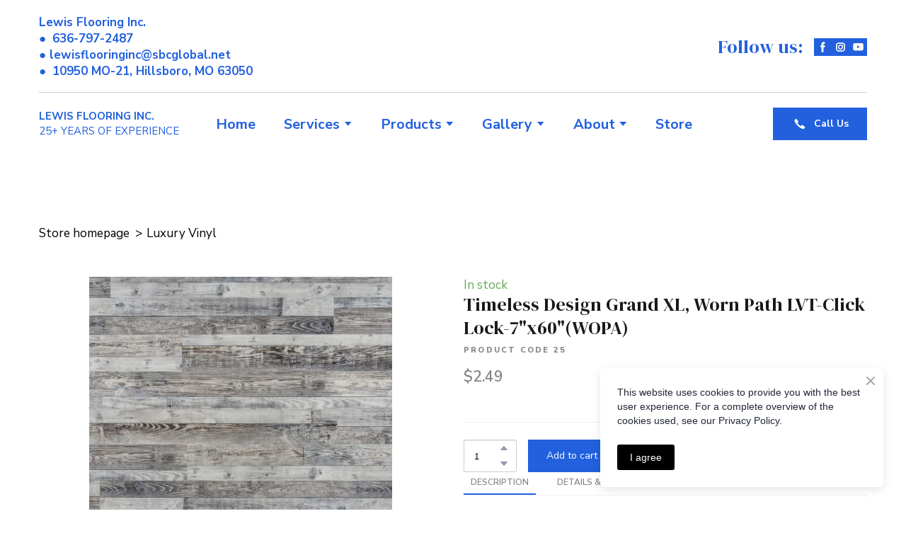

--- FILE ---
content_type: text/css; charset=utf-8
request_url: https://lewisflooringinc.com/site/68a7332346f12ff0c9458b6b/google-fonts-6440781b2bc500000dd9614f.css
body_size: 465951
content:

/* latin */
@font-face {
  font-family: 'DM Serif Display';
  font-style: italic;
  font-weight: 400;
  src: url("[data-uri]") format('woff2');
  unicode-range: U+0000-00FF, U+0131, U+0152-0153, U+02BB-02BC, U+02C6, U+02DA, U+02DC, U+0304, U+0308, U+0329, U+2000-206F, U+20AC, U+2122, U+2191, U+2193, U+2212, U+2215, U+FEFF, U+FFFD;
}

/* latin */
@font-face {
  font-family: 'DM Serif Display';
  font-style: normal;
  font-weight: 400;
  src: url("[data-uri]") format('woff2');
  unicode-range: U+0000-00FF, U+0131, U+0152-0153, U+02BB-02BC, U+02C6, U+02DA, U+02DC, U+0304, U+0308, U+0329, U+2000-206F, U+20AC, U+2122, U+2191, U+2193, U+2212, U+2215, U+FEFF, U+FFFD;
}


/* cyrillic */
@font-face {
  font-family: 'Nunito Sans';
  font-style: italic;
  font-weight: 400;
  font-stretch: 100%;
  src: url("[data-uri]") format('woff2');
  unicode-range: U+0301, U+0400-045F, U+0490-0491, U+04B0-04B1, U+2116;
}

/* latin */
@font-face {
  font-family: 'Nunito Sans';
  font-style: italic;
  font-weight: 400;
  font-stretch: 100%;
  src: url("[data-uri]") format('woff2');
  unicode-range: U+0000-00FF, U+0131, U+0152-0153, U+02BB-02BC, U+02C6, U+02DA, U+02DC, U+0304, U+0308, U+0329, U+2000-206F, U+20AC, U+2122, U+2191, U+2193, U+2212, U+2215, U+FEFF, U+FFFD;
}

/* cyrillic */
@font-face {
  font-family: 'Nunito Sans';
  font-style: italic;
  font-weight: 600;
  font-stretch: 100%;
  src: url("[data-uri]") format('woff2');
  unicode-range: U+0301, U+0400-045F, U+0490-0491, U+04B0-04B1, U+2116;
}

/* latin */
@font-face {
  font-family: 'Nunito Sans';
  font-style: italic;
  font-weight: 600;
  font-stretch: 100%;
  src: url("[data-uri]") format('woff2');
  unicode-range: U+0000-00FF, U+0131, U+0152-0153, U+02BB-02BC, U+02C6, U+02DA, U+02DC, U+0304, U+0308, U+0329, U+2000-206F, U+20AC, U+2122, U+2191, U+2193, U+2212, U+2215, U+FEFF, U+FFFD;
}

/* cyrillic */
@font-face {
  font-family: 'Nunito Sans';
  font-style: italic;
  font-weight: 700;
  font-stretch: 100%;
  src: url("[data-uri]") format('woff2');
  unicode-range: U+0301, U+0400-045F, U+0490-0491, U+04B0-04B1, U+2116;
}

/* latin */
@font-face {
  font-family: 'Nunito Sans';
  font-style: italic;
  font-weight: 700;
  font-stretch: 100%;
  src: url("[data-uri]") format('woff2');
  unicode-range: U+0000-00FF, U+0131, U+0152-0153, U+02BB-02BC, U+02C6, U+02DA, U+02DC, U+0304, U+0308, U+0329, U+2000-206F, U+20AC, U+2122, U+2191, U+2193, U+2212, U+2215, U+FEFF, U+FFFD;
}

/* cyrillic */
@font-face {
  font-family: 'Nunito Sans';
  font-style: italic;
  font-weight: 800;
  font-stretch: 100%;
  src: url("[data-uri]") format('woff2');
  unicode-range: U+0301, U+0400-045F, U+0490-0491, U+04B0-04B1, U+2116;
}

/* latin */
@font-face {
  font-family: 'Nunito Sans';
  font-style: italic;
  font-weight: 800;
  font-stretch: 100%;
  src: url("[data-uri]") format('woff2');
  unicode-range: U+0000-00FF, U+0131, U+0152-0153, U+02BB-02BC, U+02C6, U+02DA, U+02DC, U+0304, U+0308, U+0329, U+2000-206F, U+20AC, U+2122, U+2191, U+2193, U+2212, U+2215, U+FEFF, U+FFFD;
}

/* cyrillic */
@font-face {
  font-family: 'Nunito Sans';
  font-style: normal;
  font-weight: 400;
  font-stretch: 100%;
  src: url("[data-uri]") format('woff2');
  unicode-range: U+0301, U+0400-045F, U+0490-0491, U+04B0-04B1, U+2116;
}

/* latin */
@font-face {
  font-family: 'Nunito Sans';
  font-style: normal;
  font-weight: 400;
  font-stretch: 100%;
  src: url("[data-uri]") format('woff2');
  unicode-range: U+0000-00FF, U+0131, U+0152-0153, U+02BB-02BC, U+02C6, U+02DA, U+02DC, U+0304, U+0308, U+0329, U+2000-206F, U+20AC, U+2122, U+2191, U+2193, U+2212, U+2215, U+FEFF, U+FFFD;
}

/* cyrillic */
@font-face {
  font-family: 'Nunito Sans';
  font-style: normal;
  font-weight: 600;
  font-stretch: 100%;
  src: url("[data-uri]") format('woff2');
  unicode-range: U+0301, U+0400-045F, U+0490-0491, U+04B0-04B1, U+2116;
}

/* latin */
@font-face {
  font-family: 'Nunito Sans';
  font-style: normal;
  font-weight: 600;
  font-stretch: 100%;
  src: url("[data-uri]") format('woff2');
  unicode-range: U+0000-00FF, U+0131, U+0152-0153, U+02BB-02BC, U+02C6, U+02DA, U+02DC, U+0304, U+0308, U+0329, U+2000-206F, U+20AC, U+2122, U+2191, U+2193, U+2212, U+2215, U+FEFF, U+FFFD;
}

/* cyrillic */
@font-face {
  font-family: 'Nunito Sans';
  font-style: normal;
  font-weight: 700;
  font-stretch: 100%;
  src: url("[data-uri]") format('woff2');
  unicode-range: U+0301, U+0400-045F, U+0490-0491, U+04B0-04B1, U+2116;
}

/* latin */
@font-face {
  font-family: 'Nunito Sans';
  font-style: normal;
  font-weight: 700;
  font-stretch: 100%;
  src: url("[data-uri]") format('woff2');
  unicode-range: U+0000-00FF, U+0131, U+0152-0153, U+02BB-02BC, U+02C6, U+02DA, U+02DC, U+0304, U+0308, U+0329, U+2000-206F, U+20AC, U+2122, U+2191, U+2193, U+2212, U+2215, U+FEFF, U+FFFD;
}

/* cyrillic */
@font-face {
  font-family: 'Nunito Sans';
  font-style: normal;
  font-weight: 800;
  font-stretch: 100%;
  src: url("[data-uri]") format('woff2');
  unicode-range: U+0301, U+0400-045F, U+0490-0491, U+04B0-04B1, U+2116;
}

/* latin */
@font-face {
  font-family: 'Nunito Sans';
  font-style: normal;
  font-weight: 800;
  font-stretch: 100%;
  src: url("[data-uri]") format('woff2');
  unicode-range: U+0000-00FF, U+0131, U+0152-0153, U+02BB-02BC, U+02C6, U+02DA, U+02DC, U+0304, U+0308, U+0329, U+2000-206F, U+20AC, U+2122, U+2191, U+2193, U+2212, U+2215, U+FEFF, U+FFFD;
}


/* latin */
@font-face {
  font-family: 'Poppins';
  font-style: italic;
  font-weight: 500;
  src: url("[data-uri]") format('woff2');
  unicode-range: U+0000-00FF, U+0131, U+0152-0153, U+02BB-02BC, U+02C6, U+02DA, U+02DC, U+0304, U+0308, U+0329, U+2000-206F, U+20AC, U+2122, U+2191, U+2193, U+2212, U+2215, U+FEFF, U+FFFD;
}

/* latin */
@font-face {
  font-family: 'Poppins';
  font-style: italic;
  font-weight: 700;
  src: url("[data-uri]") format('woff2');
  unicode-range: U+0000-00FF, U+0131, U+0152-0153, U+02BB-02BC, U+02C6, U+02DA, U+02DC, U+0304, U+0308, U+0329, U+2000-206F, U+20AC, U+2122, U+2191, U+2193, U+2212, U+2215, U+FEFF, U+FFFD;
}

/* latin */
@font-face {
  font-family: 'Poppins';
  font-style: normal;
  font-weight: 500;
  src: url("[data-uri]") format('woff2');
  unicode-range: U+0000-00FF, U+0131, U+0152-0153, U+02BB-02BC, U+02C6, U+02DA, U+02DC, U+0304, U+0308, U+0329, U+2000-206F, U+20AC, U+2122, U+2191, U+2193, U+2212, U+2215, U+FEFF, U+FFFD;
}

/* latin */
@font-face {
  font-family: 'Poppins';
  font-style: normal;
  font-weight: 700;
  src: url("[data-uri]") format('woff2');
  unicode-range: U+0000-00FF, U+0131, U+0152-0153, U+02BB-02BC, U+02C6, U+02DA, U+02DC, U+0304, U+0308, U+0329, U+2000-206F, U+20AC, U+2122, U+2191, U+2193, U+2212, U+2215, U+FEFF, U+FFFD;
}

